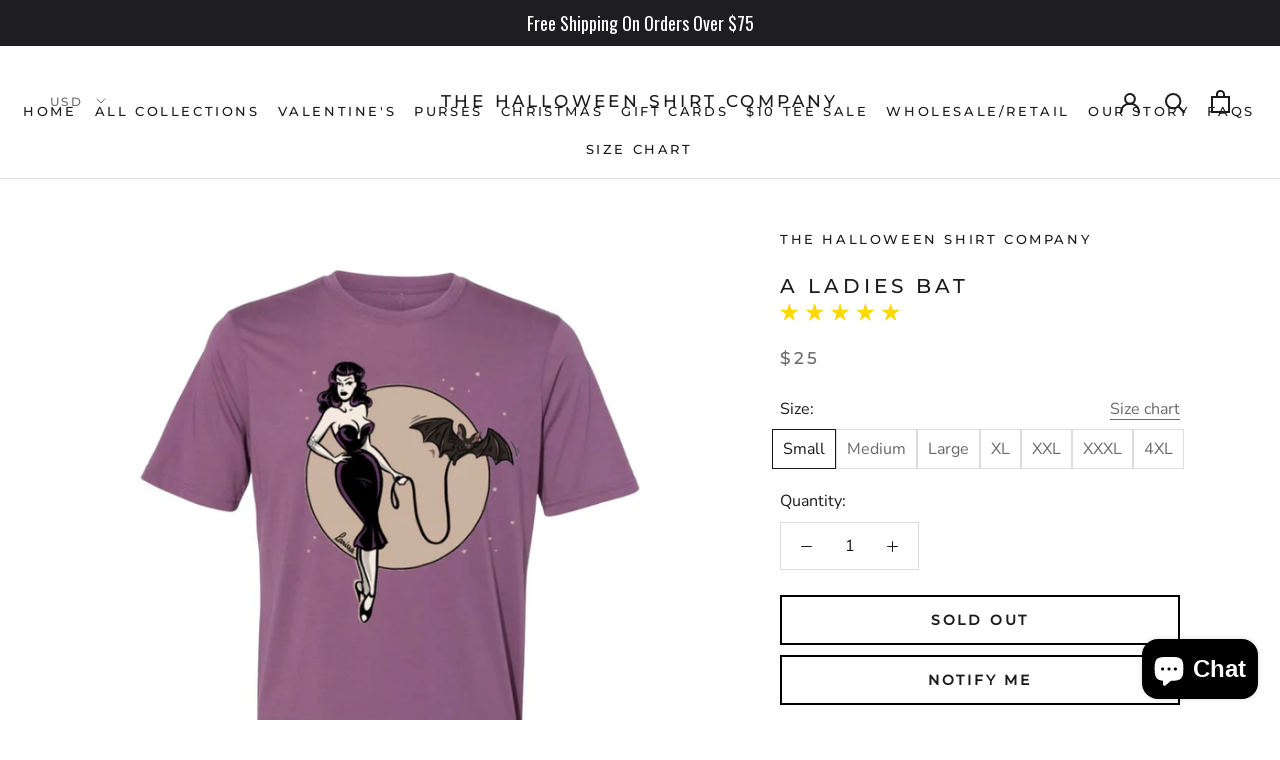

--- FILE ---
content_type: text/css
request_url: https://www.halloweenshirtcompany.com/cdn/shop/t/7/assets/custom.scss.css?v=18158564925792359221661939368
body_size: -706
content:
.booster-cart-item-success-notes, .booster-cart-item-upsell-notes {
  color: #d54f4c !important; }

table h6 {
  font-size: 12px; }


--- FILE ---
content_type: text/javascript
request_url: https://www.halloweenshirtcompany.com/cdn/shop/t/7/assets/custom.js?v=183944157590872491501661939368
body_size: -569
content:
//# sourceMappingURL=/cdn/shop/t/7/assets/custom.js.map?v=183944157590872491501661939368
